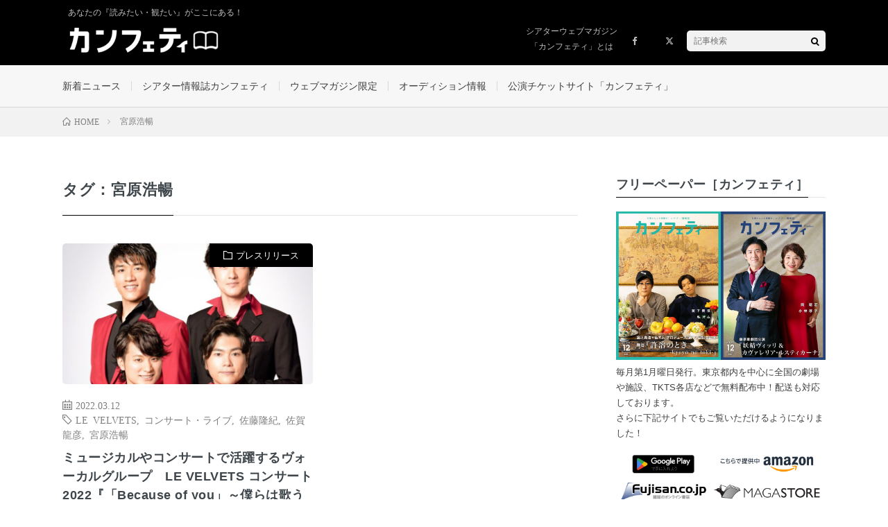

--- FILE ---
content_type: text/css
request_url: https://magazine.confetti-web.com/wp-content/themes/lionmedia/css/icon.css
body_size: 450
content:
@font-face {
  font-family: 'icomoon';
  src:  url('../fonts/icomoon.eot?iy3gyf');
  src:  url('../fonts/icomoon.eot?iy3gyf#iefix') format('embedded-opentype'),
    url('../fonts/icomoon.ttf?iy3gyf') format('truetype'),
    url('../fonts/icomoon.woff?iy3gyf') format('woff'),
    url('../fonts/icomoon.svg?iy3gyf#icomoon') format('svg');
  font-weight: normal;
  font-style: normal;
  font-display: block;
}

[class^="icon-"], [class*=" icon-"] {
  /* use !important to prevent issues with browser extensions that change fonts */
  font-family: "icomoon";
	speak: none;
	font-style: normal;
	font-weight: normal;
	font-variant: normal;
	text-transform: none;
	-webkit-font-smoothing: antialiased;
	-moz-osx-font-smoothing: grayscale;
}

.icon-calendar:before {
  content: "\e901";
}
.icon-facebook:before {
  content: "\e902";
}
.icon-folder:before {
  content: "\e903";
}
.icon-google:before {
  content: "\e904";
}
.icon-home:before {
  content: "\e905";
}
.icon-rss:before {
  content: "\e906";
}
.icon-search:before {
  content: "\e907";
}
.icon-tag:before {
  content: "\e908";
}
.icon-twitter:before {
  content: "\e909";
}
.icon-quotation:before {
  content: "\e90a";
}
.icon-line:before {
  content: "\e90b";
}
.icon-pocket:before {
  content: "\e90c";
}
.icon-hatebu:before {
  content: "\e90d";
}
.icon-instagram:before {
  content: "\e90e";
}
.icon-close:before {
  content: "\e90f";
}
.icon-menu:before {
  content: "\e910";
}
.icon-x:before {
  content: "\e900";
}
